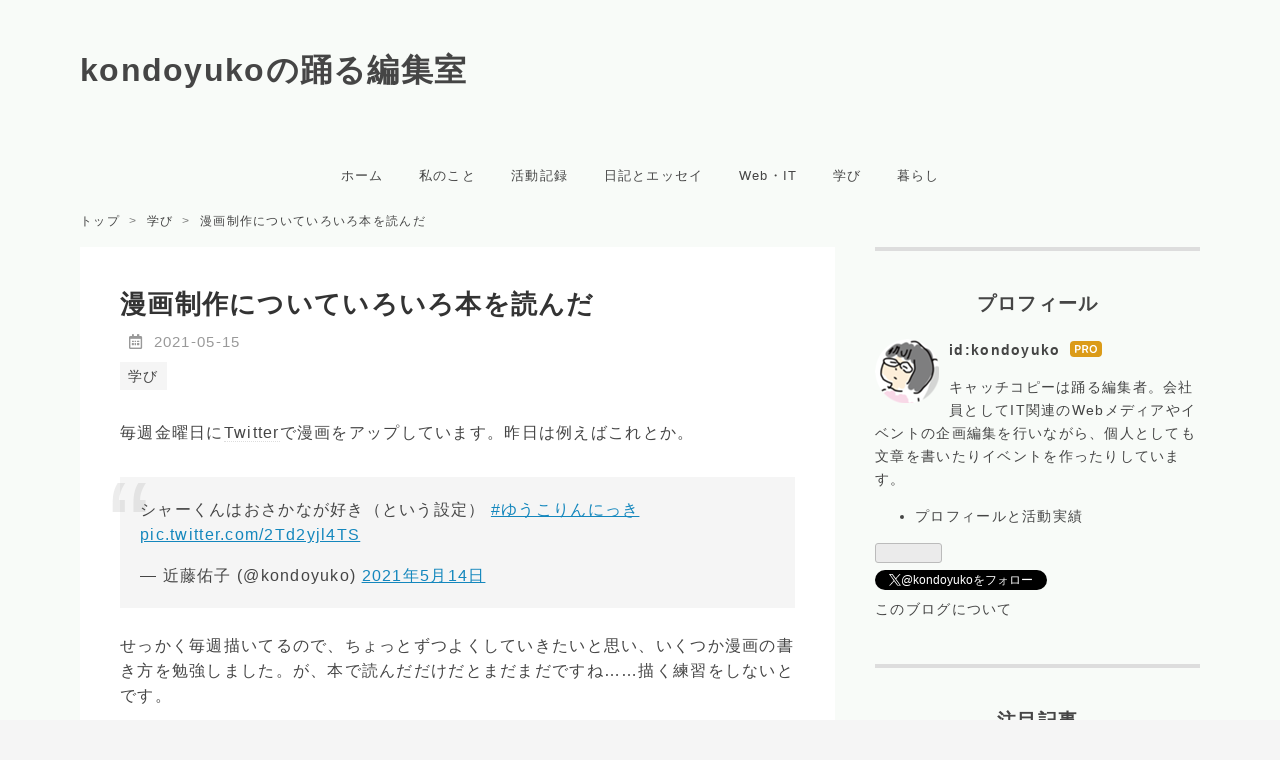

--- FILE ---
content_type: text/html; charset=utf-8
request_url: https://blog.kondoyuko.com/entry/2021/05/15/090000
body_size: 14623
content:
<!DOCTYPE html>
<html
  lang="ja"

data-admin-domain="//blog.hatena.ne.jp"
data-admin-origin="https://blog.hatena.ne.jp"
data-author="kondoyuko"
data-avail-langs="ja en"
data-blog="kondoyuko.hatenablog.com"
data-blog-host="kondoyuko.hatenablog.com"
data-blog-is-public="1"
data-blog-name="kondoyukoの踊る編集室"
data-blog-owner="kondoyuko"
data-blog-show-ads=""
data-blog-show-sleeping-ads=""
data-blog-uri="https://blog.kondoyuko.com/"
data-blog-uuid="13208692334729891116"
data-blogs-uri-base="https://blog.kondoyuko.com"
data-brand="pro"
data-data-layer="{&quot;hatenablog&quot;:{&quot;admin&quot;:{},&quot;analytics&quot;:{&quot;brand_property_id&quot;:&quot;&quot;,&quot;measurement_id&quot;:&quot;G-QCS0WJ3EC1&quot;,&quot;non_sampling_property_id&quot;:&quot;&quot;,&quot;property_id&quot;:&quot;UA-196181209-1&quot;,&quot;separated_property_id&quot;:&quot;UA-29716941-20&quot;},&quot;blog&quot;:{&quot;blog_id&quot;:&quot;13208692334729891116&quot;,&quot;content_seems_japanese&quot;:&quot;true&quot;,&quot;disable_ads&quot;:&quot;custom_domain&quot;,&quot;enable_ads&quot;:&quot;false&quot;,&quot;enable_keyword_link&quot;:&quot;true&quot;,&quot;entry_show_footer_related_entries&quot;:&quot;true&quot;,&quot;force_pc_view&quot;:&quot;true&quot;,&quot;is_public&quot;:&quot;true&quot;,&quot;is_responsive_view&quot;:&quot;true&quot;,&quot;is_sleeping&quot;:&quot;true&quot;,&quot;lang&quot;:&quot;ja&quot;,&quot;name&quot;:&quot;kondoyuko\u306e\u8e0a\u308b\u7de8\u96c6\u5ba4&quot;,&quot;owner_name&quot;:&quot;kondoyuko&quot;,&quot;uri&quot;:&quot;https://blog.kondoyuko.com/&quot;},&quot;brand&quot;:&quot;pro&quot;,&quot;page_id&quot;:&quot;entry&quot;,&quot;permalink_entry&quot;:{&quot;author_name&quot;:&quot;kondoyuko&quot;,&quot;categories&quot;:&quot;\u5b66\u3073&quot;,&quot;character_count&quot;:965,&quot;date&quot;:&quot;2021-05-15&quot;,&quot;entry_id&quot;:&quot;4207112889949632130&quot;,&quot;first_category&quot;:&quot;\u5b66\u3073&quot;,&quot;hour&quot;:&quot;9&quot;,&quot;title&quot;:&quot;\u6f2b\u753b\u5236\u4f5c\u306b\u3064\u3044\u3066\u3044\u308d\u3044\u308d\u672c\u3092\u8aad\u3093\u3060&quot;,&quot;uri&quot;:&quot;https://blog.kondoyuko.com/entry/2021/05/15/090000&quot;},&quot;pro&quot;:&quot;pro&quot;,&quot;router_type&quot;:&quot;blogs&quot;}}"
data-device="pc"
data-dont-recommend-pro="false"
data-global-domain="https://hatena.blog"
data-globalheader-color="b"
data-globalheader-type="pc"
data-has-touch-view="1"
data-help-url="https://help.hatenablog.com"
data-hide-header="1"
data-no-suggest-touch-view="1"
data-page="entry"
data-parts-domain="https://hatenablog-parts.com"
data-plus-available="1"
data-pro="true"
data-router-type="blogs"
data-sentry-dsn="https://03a33e4781a24cf2885099fed222b56d@sentry.io/1195218"
data-sentry-environment="production"
data-sentry-sample-rate="0.1"
data-static-domain="https://cdn.blog.st-hatena.com"
data-version="3d50a683c86fed692c38a9e0bb3242"




  data-initial-state="{}"

  >
  <head prefix="og: http://ogp.me/ns# fb: http://ogp.me/ns/fb# article: http://ogp.me/ns/article#">

  

  
  <meta name="viewport" content="width=device-width, initial-scale=1.0" />


  


  

  <meta name="robots" content="max-image-preview:large" />


  <meta charset="utf-8"/>
  <meta http-equiv="X-UA-Compatible" content="IE=7; IE=9; IE=10; IE=11" />
  <title>漫画制作についていろいろ本を読んだ - kondoyukoの踊る編集室</title>

  
  <link rel="canonical" href="https://blog.kondoyuko.com/entry/2021/05/15/090000"/>



  

<meta itemprop="name" content="漫画制作についていろいろ本を読んだ - kondoyukoの踊る編集室"/>

  <meta itemprop="image" content="https://cdn.image.st-hatena.com/image/scale/5d9e616e03f77a68cdcce6187260f9b14fb47aed/backend=imagemagick;version=1;width=1300/https%3A%2F%2Fm.media-amazon.com%2Fimages%2FI%2F51nABRo-MYL._SL500_.jpg"/>


  <meta property="og:title" content="漫画制作についていろいろ本を読んだ - kondoyukoの踊る編集室"/>
<meta property="og:type" content="article"/>
  <meta property="og:url" content="https://blog.kondoyuko.com/entry/2021/05/15/090000"/>

  <meta property="og:image" content="https://cdn.image.st-hatena.com/image/scale/5d9e616e03f77a68cdcce6187260f9b14fb47aed/backend=imagemagick;version=1;width=1300/https%3A%2F%2Fm.media-amazon.com%2Fimages%2FI%2F51nABRo-MYL._SL500_.jpg"/>

<meta property="og:image:alt" content="漫画制作についていろいろ本を読んだ - kondoyukoの踊る編集室"/>
    <meta property="og:description" content="毎週金曜日にTwitterで漫画をアップしています。昨日は例えばこれとか。 シャーくんはおさかなが好き（という設定） #ゆうこりんにっき pic.twitter.com/2Td2yjl4TS — 近藤佑子 (@kondoyuko) 2021年5月14日 せっかく毎週描いてるので、ちょっとずつよくしていきたいと思い、いくつか漫画の書き方を勉強しました。が、本で読んだだけだとまだまだですね……描く練習をしないとです。 『へたっぴさんのための身体の描き方入門 アタリの取り方編』は、顔や体を適切なプロポーションで描けるようになるための本。シンプルなタッチなので分かりやすく「これなら描けそう」と思う本で…" />
<meta property="og:site_name" content="kondoyukoの踊る編集室"/>

  <meta property="article:published_time" content="2021-05-15T00:00:00Z" />

    <meta property="article:tag" content="学び" />
      <meta name="twitter:card"  content="summary_large_image" />
    <meta name="twitter:image" content="https://cdn.image.st-hatena.com/image/scale/5d9e616e03f77a68cdcce6187260f9b14fb47aed/backend=imagemagick;version=1;width=1300/https%3A%2F%2Fm.media-amazon.com%2Fimages%2FI%2F51nABRo-MYL._SL500_.jpg" />  <meta name="twitter:title" content="漫画制作についていろいろ本を読んだ - kondoyukoの踊る編集室" />    <meta name="twitter:description" content="毎週金曜日にTwitterで漫画をアップしています。昨日は例えばこれとか。 シャーくんはおさかなが好き（という設定） #ゆうこりんにっき pic.twitter.com/2Td2yjl4TS — 近藤佑子 (@kondoyuko) 2021年5月14日 せっかく毎週描いてるので、ちょっとずつよくしていきたいと思い、いく…" />  <meta name="twitter:app:name:iphone" content="はてなブログアプリ" />
  <meta name="twitter:app:id:iphone" content="583299321" />
  <meta name="twitter:app:url:iphone" content="hatenablog:///open?uri=https%3A%2F%2Fblog.kondoyuko.com%2Fentry%2F2021%2F05%2F15%2F090000" />  <meta name="twitter:site" content="@kondoyuko" />
  
    <meta name="description" content="毎週金曜日にTwitterで漫画をアップしています。昨日は例えばこれとか。 シャーくんはおさかなが好き（という設定） #ゆうこりんにっき pic.twitter.com/2Td2yjl4TS — 近藤佑子 (@kondoyuko) 2021年5月14日 せっかく毎週描いてるので、ちょっとずつよくしていきたいと思い、いくつか漫画の書き方を勉強しました。が、本で読んだだけだとまだまだですね……描く練習をしないとです。 『へたっぴさんのための身体の描き方入門 アタリの取り方編』は、顔や体を適切なプロポーションで描けるようになるための本。シンプルなタッチなので分かりやすく「これなら描けそう」と思う本で…" />


  
<script
  id="embed-gtm-data-layer-loader"
  data-data-layer-page-specific="{&quot;hatenablog&quot;:{&quot;blogs_permalink&quot;:{&quot;entry_afc_issued&quot;:&quot;false&quot;,&quot;blog_afc_issued&quot;:&quot;false&quot;,&quot;is_blog_sleeping&quot;:&quot;true&quot;,&quot;has_related_entries_with_elasticsearch&quot;:&quot;true&quot;,&quot;is_author_pro&quot;:&quot;true&quot;}}}"
>
(function() {
  function loadDataLayer(elem, attrName) {
    if (!elem) { return {}; }
    var json = elem.getAttribute(attrName);
    if (!json) { return {}; }
    return JSON.parse(json);
  }

  var globalVariables = loadDataLayer(
    document.documentElement,
    'data-data-layer'
  );
  var pageSpecificVariables = loadDataLayer(
    document.getElementById('embed-gtm-data-layer-loader'),
    'data-data-layer-page-specific'
  );

  var variables = [globalVariables, pageSpecificVariables];

  if (!window.dataLayer) {
    window.dataLayer = [];
  }

  for (var i = 0; i < variables.length; i++) {
    window.dataLayer.push(variables[i]);
  }
})();
</script>

<!-- Google Tag Manager -->
<script>(function(w,d,s,l,i){w[l]=w[l]||[];w[l].push({'gtm.start':
new Date().getTime(),event:'gtm.js'});var f=d.getElementsByTagName(s)[0],
j=d.createElement(s),dl=l!='dataLayer'?'&l='+l:'';j.async=true;j.src=
'https://www.googletagmanager.com/gtm.js?id='+i+dl;f.parentNode.insertBefore(j,f);
})(window,document,'script','dataLayer','GTM-P4CXTW');</script>
<!-- End Google Tag Manager -->
<!-- Google Tag Manager -->
<script>(function(w,d,s,l,i){w[l]=w[l]||[];w[l].push({'gtm.start':
new Date().getTime(),event:'gtm.js'});var f=d.getElementsByTagName(s)[0],
j=d.createElement(s),dl=l!='dataLayer'?'&l='+l:'';j.async=true;j.src=
'https://www.googletagmanager.com/gtm.js?id='+i+dl;f.parentNode.insertBefore(j,f);
})(window,document,'script','dataLayer','GTM-KR82W7P');</script>
<!-- End Google Tag Manager -->










  <link rel="shortcut icon" href="https://blog.kondoyuko.com/icon/favicon">
<link rel="apple-touch-icon" href="https://blog.kondoyuko.com/icon/touch">
<link rel="icon" sizes="192x192" href="https://blog.kondoyuko.com/icon/link">

  

<link rel="alternate" type="application/atom+xml" title="Atom" href="https://blog.kondoyuko.com/feed"/>
<link rel="alternate" type="application/rss+xml" title="RSS2.0" href="https://blog.kondoyuko.com/rss"/>

  <link rel="alternate" type="application/json+oembed" href="https://hatena.blog/oembed?url=https%3A%2F%2Fblog.kondoyuko.com%2Fentry%2F2021%2F05%2F15%2F090000&amp;format=json" title="oEmbed Profile of 漫画制作についていろいろ本を読んだ"/>
<link rel="alternate" type="text/xml+oembed" href="https://hatena.blog/oembed?url=https%3A%2F%2Fblog.kondoyuko.com%2Fentry%2F2021%2F05%2F15%2F090000&amp;format=xml" title="oEmbed Profile of 漫画制作についていろいろ本を読んだ"/>
  
  <link rel="author" href="http://www.hatena.ne.jp/kondoyuko/">

  

  
      <link rel="preload" href="https://m.media-amazon.com/images/I/51nABRo-MYL._SL500_.jpg" as="image"/>


  
    
<link rel="stylesheet" type="text/css" href="https://cdn.blog.st-hatena.com/css/blog.css?version=3d50a683c86fed692c38a9e0bb3242"/>

    
  <link rel="stylesheet" type="text/css" href="https://usercss.blog.st-hatena.com/blog_style/13208692334729891116/b021b9d3ee049d4e6e531c0ca4e7142554d811c6"/>
  
  

  

  
<script> </script>

  
<style>
  div#google_afc_user,
  div.google-afc-user-container,
  div.google_afc_image,
  div.google_afc_blocklink {
      display: block !important;
  }
</style>


  

  
    <script type="application/ld+json">{"@context":"http://schema.org","@type":"Article","dateModified":"2022-12-31T00:05:22+09:00","datePublished":"2021-05-15T09:00:00+09:00","description":"毎週金曜日にTwitterで漫画をアップしています。昨日は例えばこれとか。 シャーくんはおさかなが好き（という設定） #ゆうこりんにっき pic.twitter.com/2Td2yjl4TS — 近藤佑子 (@kondoyuko) 2021年5月14日 せっかく毎週描いてるので、ちょっとずつよくしていきたいと思い、いくつか漫画の書き方を勉強しました。が、本で読んだだけだとまだまだですね……描く練習をしないとです。 『へたっぴさんのための身体の描き方入門 アタリの取り方編』は、顔や体を適切なプロポーションで描けるようになるための本。シンプルなタッチなので分かりやすく「これなら描けそう」と思う本で…","headline":"漫画制作についていろいろ本を読んだ","image":["https://m.media-amazon.com/images/I/51nABRo-MYL._SL500_.jpg"],"mainEntityOfPage":{"@id":"https://blog.kondoyuko.com/entry/2021/05/15/090000","@type":"WebPage"}}</script>

  

  <script async src="https://pagead2.googlesyndication.com/pagead/js/adsbygoogle.js?client=ca-pub-4211998391011866" crossorigin="anonymous"></script>
<meta name="robots" content="index,follow">
</head>

  <body class="page-entry enable-top-editarea enable-bottom-editarea category-学び globalheader-off globalheader-ng-enabled">
    

<div id="globalheader-container"
  data-brand="hatenablog"
  style="display: none"
  >
  <iframe id="globalheader" height="37" frameborder="0" allowTransparency="true"></iframe>
</div>


  
  
  

  <div id="container">
    <div id="container-inner">
      <header id="blog-title" data-brand="hatenablog">
  <div id="blog-title-inner" >
    <div id="blog-title-content">
      <h1 id="title"><a href="https://blog.kondoyuko.com/">kondoyukoの踊る編集室</a></h1>
      
    </div>
  </div>
</header>

      
  <div id="top-editarea">
    <!--「jQuery」参照URL-->
<script src="https://ajax.googleapis.com/ajax/libs/jquery/3.3.1/jquery.min.js">
</script>
<!--「Font Awesome」参照URL-->
<link href="https://use.fontawesome.com/releases/v5.5.0/css/all.css" rel="stylesheet">

<!-- 更新日時表示 -->
<!--[if lt IE 9]>
<script src="http://ajax.aspnetcdn.com/ajax/jQuery/jquery-1.12.3.min.js"></script>
<![endif]-->
<!--[if gte IE 9]><!-->
<script src="http://ajax.aspnetcdn.com/ajax/jQuery/jquery-2.2.3.min.js"></script>
<!--<![endif]-->
<script>
;(function($) {
'use strict';
var urls = [], opts = {cache: false, dataType: 'xml'}, p,
url = 'https://kondoyuko.com/sitemap.xml';
function parseSitemapXML(url) {
var d = new $.Deferred;
$.ajax($.extend(opts, {
url: url
})).done(function(xml) {
$(xml).find('sitemap').each(function() {
urls.push($(this).find('loc').text());
});
d.resolve();
}).fail(function() {
d.reject();
});
return d.promise();
}
function findURL(url) {
$.ajax($.extend(opts, {
url: url
})).done(function(xml) {
var isMatched = false;
$(xml).find('url').each(function() {
var $this = $(this);
if ($this.find('loc').text() === location.href) {
isMatched = true;
appendLastmod($this.find('lastmod').text());
return false;
}
});
if (!isMatched) nextURL();
}).fail(function() {});
}
function nextURL() {
urls.shift();
if (urls.length) findURL(urls[0]);
}
function appendLastmod(lastmod) {
var $container = $('<div></div>', {'class': 'lastmod'}).text(lastmod.replace(/T.*0/,""));
if ($('.entry-header > .date').get(0).tagName.toLowerCase() === 'span') {
$('.entry-title').before($container);
} else {
$('.entry-date').append($container);
}
}
p = parseSitemapXML(url);
p.done(function() {findURL(urls[0])});
p.fail(function(error) {});
})(jQuery);
</script>
<!-- トグルメニュー -->
<a href="/"><div class="header-url" style="float: left;"></div></a><span class="menu-toggle"><i class="fas fa-bars"></i></span>
<ul id='menu'>
<div class="menu-inner">
<li><a href='/'>ホーム</a></li>
<li><a href='https://kondoyuko.com/about'>私のこと</a></li>
<li><a href='/archive/category/%E6%B4%BB%E5%8B%95%E8%A8%98%E9%8C%B2'>活動記録</a></li>
<li><a href='/archive/category/%E6%97%A5%E8%A8%98%E3%81%A8%E3%82%A8%E3%83%83%E3%82%BB%E3%82%A4'>日記とエッセイ</a></li>
<li><a href='/archive/category/Web%E3%83%BBIT'>Web・IT</a></li>
<li><a href='/archive/category/%E5%AD%A6%E3%81%B3'>学び</a></li>
<li><a href='/archive/category/%E6%9A%AE%E3%82%89%E3%81%97'>暮らし</a></li>
</div>
</ul>

 <script type="text/javascript" src="http://code.jquery.com/jquery-1.9.1.min.js"></script>
<script>
$(function(){
$(".menu-toggle").on("click", function() {
$(this).next().slideToggle();
});
});
$(window).resize(function(){
var win = $(window).width();
var p = 768;
if(win > p){
$("#menu").show();
} else {
$("#menu").hide();
}
});
</script>
  </div>


      
          <div id="top-box">
    <div class="breadcrumb" data-test-id="breadcrumb">
      <div class="breadcrumb-inner">
        <a class="breadcrumb-link" href="https://blog.kondoyuko.com/"><span>トップ</span></a>          <span class="breadcrumb-gt">&gt;</span>          <span class="breadcrumb-child">            <a class="breadcrumb-child-link" href="https://blog.kondoyuko.com/archive/category/%E5%AD%A6%E3%81%B3"><span>学び</span></a>          </span>            <span class="breadcrumb-gt">&gt;</span>          <span class="breadcrumb-child">            <span>漫画制作についていろいろ本を読んだ</span>          </span>      </div>
    </div>
  </div>
  <script type="application/ld+json" class="test-breadcrumb-json-ld">
    {"@type":"BreadcrumbList","@context":"http://schema.org","itemListElement":[{"@type":"ListItem","position":1,"item":{"name":"トップ","@id":"https://blog.kondoyuko.com/"}},{"position":2,"item":{"@id":"https://blog.kondoyuko.com/archive/category/%E5%AD%A6%E3%81%B3","name":"学び"},"@type":"ListItem"}]}
  </script>
      
      




<div id="content" class="hfeed"
  
  >
  <div id="content-inner">
    <div id="wrapper">
      <div id="main">
        <div id="main-inner">
          

          



          
  
  <!-- google_ad_section_start -->
  <!-- rakuten_ad_target_begin -->
  
  
  

  

  
    
      
        <article class="entry hentry test-hentry js-entry-article date-first autopagerize_page_element chars-1200 words-100 mode-html entry-odd" id="entry-4207112889949632130" data-keyword-campaign="" data-uuid="4207112889949632130" data-publication-type="entry">
  <div class="entry-inner">
    <header class="entry-header">
  
    <div class="date entry-date first">
    <a href="https://blog.kondoyuko.com/archive/2021/05/15" rel="nofollow">
      <time datetime="2021-05-15T00:00:00Z" title="2021-05-15T00:00:00Z">
        <span class="date-year">2021</span><span class="hyphen">-</span><span class="date-month">05</span><span class="hyphen">-</span><span class="date-day">15</span>
      </time>
    </a>
      </div>
  <h1 class="entry-title">
  <a href="https://blog.kondoyuko.com/entry/2021/05/15/090000" class="entry-title-link bookmark">漫画制作についていろいろ本を読んだ</a>
</h1>

  
  

  <div class="entry-categories categories">
    
    <a href="https://blog.kondoyuko.com/archive/category/%E5%AD%A6%E3%81%B3" class="entry-category-link category-学び">学び</a>
    
  </div>


  

  

</header>

    


    <div class="entry-content hatenablog-entry">
  
    <p>毎週金曜日に<a class="keyword" href="http://d.hatena.ne.jp/keyword/Twitter">Twitter</a>で漫画をアップしています。昨日は例えばこれとか。</p>
<blockquote class="twitter-tweet" data-conversation="none" data-lang="ja">
<p dir="ltr" lang="ja">シャーくんはおさかなが好き（という設定） <a href="https://twitter.com/hashtag/%E3%82%86%E3%81%86%E3%81%93%E3%82%8A%E3%82%93%E3%81%AB%E3%81%A3%E3%81%8D?src=hash&amp;ref_src=twsrc%5Etfw">#ゆうこりんにっき</a> <a href="https://t.co/2Td2yjl4TS">pic.twitter.com/2Td2yjl4TS</a></p>
— 近藤佑子 (@kondoyuko) <a href="https://twitter.com/kondoyuko/status/1392995436298866695?ref_src=twsrc%5Etfw">2021年5月14日</a></blockquote>
<p>
<script async="" src="https://platform.twitter.com/widgets.js" charset="utf-8"></script>
</p>
<p>せっかく毎週描いてるので、ちょっとずつよくしていきたいと思い、いくつか漫画の書き方を勉強しました。が、本で読んだだけだとまだまだですね……描く練習をしないとです。</p>
<p>『へたっぴさんのための身体の描き方入門 アタリの取り方編』は、顔や体を適切なプロ<a class="keyword" href="http://d.hatena.ne.jp/keyword/%A5%DD%A1%BC%A5%B7%A5%E7%A5%F3">ポーション</a>で描けるようになるための本。シンプルなタッチなので分かりやすく「これなら描けそう」と思う本です。いつも4コマは下描きなしで一発で描いてしまうのですが、やめにしないとなぁ。<a class="keyword" href="http://d.hatena.ne.jp/keyword/kindle">kindle</a> Unlimitedなのも高ポイント。</p>
<div class="hatena-asin-detail"><a href="https://www.amazon.co.jp/exec/obidos/ASIN/B0819L7NRS/yyk-22/"><img src="https://m.media-amazon.com/images/I/51nABRo-MYL._SL500_.jpg" class="hatena-asin-detail-image" alt="へたっぴさんのための身体の描き方入門　アタリの取り方編" title="へたっぴさんのための身体の描き方入門　アタリの取り方編" /></a>
<div class="hatena-asin-detail-info">
<p class="hatena-asin-detail-title"><a href="https://www.amazon.co.jp/exec/obidos/ASIN/B0819L7NRS/yyk-22/">へたっぴさんのための身体の描き方入門　アタリの取り方編</a></p>
<ul>
<li><span class="hatena-asin-detail-label">作者:</span><a href="http://d.hatena.ne.jp/keyword/%BF%B9%B1%CA%A4%DF%A4%B0" class="keyword">森永みぐ</a></li>
<li><span class="hatena-asin-detail-label">発売日:</span> 2019/11/22</li>
<li><span class="hatena-asin-detail-label">メディア:</span> <a class="keyword" href="http://d.hatena.ne.jp/keyword/Kindle">Kindle</a>版</li>
</ul>
</div>
<div class="hatena-asin-detail-foot"> </div>
</div>
<p>『素人のウチが10日間で漫画原稿を完成させる話』は、全編漫画で線の引き方から背景、トーン、テクニックなどさまざまな仕上げのやり方が紹介されています。主にネームや下書きができあがっている人向け。解説している漫画上の表現を、実際の漫画の中で使うというメタな部分も。週刊漫画家など忙しい漫画家はこんなふうに省力化してるんだなと、漫画を描く気がない方も面白く読めそうです。</p>
<div class="hatena-asin-detail"><a href="https://www.amazon.co.jp/exec/obidos/ASIN/B07B2R6KGY/yyk-22/"><img src="https://m.media-amazon.com/images/I/61z-giASAVL._SL500_.jpg" class="hatena-asin-detail-image" alt="素人のウチが１０日間で漫画原稿を完成させる話 (バンブーコミックス)" title="素人のウチが１０日間で漫画原稿を完成させる話 (バンブーコミックス)" /></a>
<div class="hatena-asin-detail-info">
<p class="hatena-asin-detail-title"><a href="https://www.amazon.co.jp/exec/obidos/ASIN/B07B2R6KGY/yyk-22/">素人のウチが１０日間で漫画原稿を完成させる話 (バンブーコミックス)</a></p>
<ul>
<li><span class="hatena-asin-detail-label">作者:</span><a href="http://d.hatena.ne.jp/keyword/%C2%E7%C4%CD%BB%D6%CF%BA" class="keyword">大塚志郎</a></li>
<li><span class="hatena-asin-detail-label">発売日:</span> 2018/02/27</li>
<li><span class="hatena-asin-detail-label">メディア:</span> <a class="keyword" href="http://d.hatena.ne.jp/keyword/Kindle">Kindle</a>版</li>
</ul>
</div>
<div class="hatena-asin-detail-foot"> </div>
</div>
<p>『<a class="keyword" href="http://d.hatena.ne.jp/keyword/iPad">iPad</a> &amp;クリスタで描く ゆるゆるマンガ道』は、クリスタを<a class="keyword" href="http://d.hatena.ne.jp/keyword/iPad">iPad</a>にインストールしたはいいけどどうしていいか分からない私のような人向けの本。たまにしか描かない私にとって、結局<a class="keyword" href="http://d.hatena.ne.jp/keyword/%A5%E9%A5%F3%A5%CB%A5%F3%A5%B0%A5%B3%A5%B9%A5%C8">ランニングコスト</a>のかかるクリスタを使うかどうかはちょっと未定で、軽く目を通した程度。作者の方の絵のタッチが、漫画家というよりは<a class="keyword" href="http://d.hatena.ne.jp/keyword/%A5%A4%A5%E9%A5%B9%A5%C8%A5%EC%A1%BC%A5%BF">イラストレータ</a>ーに近くて私は好きな雰囲気でした。</p>
<div class="hatena-asin-detail"><a href="https://www.amazon.co.jp/exec/obidos/ASIN/4768313817/yyk-22/"><img src="https://m.media-amazon.com/images/I/51Otg7xEgaL._SL500_.jpg" class="hatena-asin-detail-image" alt="iPad&amp;クリスタで描く ゆるゆるマンガ道" title="iPad&amp;クリスタで描く ゆるゆるマンガ道" /></a>
<div class="hatena-asin-detail-info">
<p class="hatena-asin-detail-title"><a href="https://www.amazon.co.jp/exec/obidos/ASIN/4768313817/yyk-22/">iPad&amp;クリスタで描く ゆるゆるマンガ道</a></p>
<ul>
<li><span class="hatena-asin-detail-label">作者:</span><a href="http://d.hatena.ne.jp/keyword/%C0%C4%CC%DA%20%BD%D3%C4%BE" class="keyword">青木 俊直</a></li>
<li><span class="hatena-asin-detail-label">発売日:</span> 2020/09/30</li>
<li><span class="hatena-asin-detail-label">メディア:</span> 単行本</li>
</ul>
</div>
<div class="hatena-asin-detail-foot"> </div>
</div>
<p>本を読むだけじゃなくて描き始めないとな、とは思うのですが……少しずつやっていきたいです。</p>
    
    




    

  
</div>

    
  <footer class="entry-footer">
    
    <div class="entry-tags-wrapper">
  <div class="entry-tags">  </div>
</div>

    <p class="entry-footer-section track-inview-by-gtm" data-gtm-track-json="{&quot;area&quot;: &quot;finish_reading&quot;}">
  <span class="author vcard"><span class="fn" data-load-nickname="1" data-user-name="kondoyuko" >kondoyuko</span></span>
  <span class="entry-footer-time"><a href="https://blog.kondoyuko.com/entry/2021/05/15/090000"><time data-relative datetime="2021-05-15T00:00:00Z" title="2021-05-15T00:00:00Z" class="updated">2021-05-15 09:00</time></a></span>
  
  
  
</p>

    
  <div
    class="hatena-star-container"
    data-hatena-star-container
    data-hatena-star-url="https://blog.kondoyuko.com/entry/2021/05/15/090000"
    data-hatena-star-title="漫画制作についていろいろ本を読んだ"
    data-hatena-star-variant="profile-icon"
    data-hatena-star-profile-url-template="https://blog.hatena.ne.jp/{username}/"
  ></div>


    
<div class="social-buttons">
  
  
  
  
  
  
  
  
  
</div>

    

    <div class="customized-footer">
      

        

          <div class="entry-footer-modules" id="entry-footer-secondary-modules">      
<div class="hatena-module hatena-module-related-entries" >
      
  <!-- Hatena-Epic-has-related-entries-with-elasticsearch:true -->
  <div class="hatena-module-title">
    関連記事
  </div>
  <div class="hatena-module-body">
    <ul class="related-entries hatena-urllist urllist-with-thumbnails">
  
  
    
    <li class="urllist-item related-entries-item">
      <div class="urllist-item-inner related-entries-item-inner">
        
          
                      <a class="urllist-image-link related-entries-image-link" href="https://blog.kondoyuko.com/entry/2023/01/02/163616">
  <img alt="2023年にやりたいことリスト100" src="https://cdn.image.st-hatena.com/image/square/1be7367d19d6c0aae8b8576ea98c0559c4b90a77/backend=imagemagick;height=100;version=1;width=100/https%3A%2F%2Fcdn-ak.f.st-hatena.com%2Fimages%2Ffotolife%2Fk%2Fkondoyuko%2F20230102%2F20230102182543.jpg" class="urllist-image related-entries-image" title="2023年にやりたいことリスト100" width="100" height="100" loading="lazy">
</a>
            <div class="urllist-date-link related-entries-date-link">
  <a href="https://blog.kondoyuko.com/archive/2023/01/02" rel="nofollow">
    <time datetime="2023-01-02T07:36:16Z" title="2023年1月2日">
      2023-01-02
    </time>
  </a>
</div>

          <a href="https://blog.kondoyuko.com/entry/2023/01/02/163616" class="urllist-title-link related-entries-title-link  urllist-title related-entries-title">2023年にやりたいことリスト100</a>


          
          

                      <div class="urllist-entry-body related-entries-entry-body">この1年でやりたいことを何でもいいからとにかく100個挙げてみ…</div>
      </div>
    </li>
  
    
    <li class="urllist-item related-entries-item">
      <div class="urllist-item-inner related-entries-item-inner">
        
          
                      <a class="urllist-image-link related-entries-image-link" href="https://blog.kondoyuko.com/entry/2021/05/23/090000">
  <img alt="『英語日記BOY』を読んだ" src="https://cdn.image.st-hatena.com/image/square/45866fef06754f978ed0141fe2412afc98982b68/backend=imagemagick;height=100;version=1;width=100/https%3A%2F%2Fm.media-amazon.com%2Fimages%2FI%2F41NBz0FLojL._SL500_.jpg" class="urllist-image related-entries-image" title="『英語日記BOY』を読んだ" width="100" height="100" loading="lazy">
</a>
            <div class="urllist-date-link related-entries-date-link">
  <a href="https://blog.kondoyuko.com/archive/2021/05/23" rel="nofollow">
    <time datetime="2021-05-23T00:00:00Z" title="2021年5月23日">
      2021-05-23
    </time>
  </a>
</div>

          <a href="https://blog.kondoyuko.com/entry/2021/05/23/090000" class="urllist-title-link related-entries-title-link  urllist-title related-entries-title">『英語日記BOY』を読んだ</a>


          
          

                      <div class="urllist-entry-body related-entries-entry-body">中田敦彦さんのYouTube経由で『英語日記BOY』という本を知り、…</div>
      </div>
    </li>
  
    
    <li class="urllist-item related-entries-item">
      <div class="urllist-item-inner related-entries-item-inner">
        
          
                      <a class="urllist-image-link related-entries-image-link" href="https://blog.kondoyuko.com/entry/2021/05/03/090000">
  <img alt="『「文章術のベストセラー100冊」のポイントを1冊にまとめてみた。』は文章を判断するのにもいい内容だった" src="https://cdn.image.st-hatena.com/image/square/c54f3172640d78e0fbd2cc15a07bc90c3ec91419/backend=imagemagick;height=100;version=1;width=100/https%3A%2F%2Fm.media-amazon.com%2Fimages%2FI%2F41mgpLzlXUL._SL500_.jpg" class="urllist-image related-entries-image" title="『「文章術のベストセラー100冊」のポイントを1冊にまとめてみた。』は文章を判断するのにもいい内容だった" width="100" height="100" loading="lazy">
</a>
            <div class="urllist-date-link related-entries-date-link">
  <a href="https://blog.kondoyuko.com/archive/2021/05/03" rel="nofollow">
    <time datetime="2021-05-03T00:00:00Z" title="2021年5月3日">
      2021-05-03
    </time>
  </a>
</div>

          <a href="https://blog.kondoyuko.com/entry/2021/05/03/090000" class="urllist-title-link related-entries-title-link  urllist-title related-entries-title">『「文章術のベストセラー100冊」のポイントを1冊にまとめてみた。』は文章を判断するのにもいい内容だ…</a>


          
          

                      <div class="urllist-entry-body related-entries-entry-body">『「文章術のベストセラー100冊」のポイントを1冊にまとめてみ…</div>
      </div>
    </li>
  
    
    <li class="urllist-item related-entries-item">
      <div class="urllist-item-inner related-entries-item-inner">
        
          
                      <a class="urllist-image-link related-entries-image-link" href="https://blog.kondoyuko.com/entry/2020/08/13/120003">
  <img alt="「彼氏をつくる」という目標を達成するためにどんなことをしてきたか" src="https://cdn.image.st-hatena.com/image/square/6a4b22a27e1ace5d8c8f5b7b796b379b3b78e31b/backend=imagemagick;height=100;version=1;width=100/https%3A%2F%2Fcdn-ak.f.st-hatena.com%2Fimages%2Ffotolife%2Fk%2Fkondoyuko%2F20200813%2F20200813112039.jpg" class="urllist-image related-entries-image" title="「彼氏をつくる」という目標を達成するためにどんなことをしてきたか" width="100" height="100" loading="lazy">
</a>
            <div class="urllist-date-link related-entries-date-link">
  <a href="https://blog.kondoyuko.com/archive/2020/08/13" rel="nofollow">
    <time datetime="2020-08-13T03:00:03Z" title="2020年8月13日">
      2020-08-13
    </time>
  </a>
</div>

          <a href="https://blog.kondoyuko.com/entry/2020/08/13/120003" class="urllist-title-link related-entries-title-link  urllist-title related-entries-title">「彼氏をつくる」という目標を達成するためにどんなことをしてきたか</a>


          
          

                      <div class="urllist-entry-body related-entries-entry-body">2019年に「彼氏をつくる」という目標設定をし、結果どうなった…</div>
      </div>
    </li>
  
    
    <li class="urllist-item related-entries-item">
      <div class="urllist-item-inner related-entries-item-inner">
        
          
                      <div class="urllist-date-link related-entries-date-link">
  <a href="https://blog.kondoyuko.com/archive/2019/12/22" rel="nofollow">
    <time datetime="2019-12-22T08:14:18Z" title="2019年12月22日">
      2019-12-22
    </time>
  </a>
</div>

          <a href="https://blog.kondoyuko.com/entry/2019/12/22/171418" class="urllist-title-link related-entries-title-link  urllist-title related-entries-title">読書嫌いだった私が最近感じる読書の可能性について</a>


          
          

                      <div class="urllist-entry-body related-entries-entry-body">本記事は「書き手と編み手の Advent Calendar 2019」の21日目で…</div>
      </div>
    </li>
  
</ul>

  </div>
</div>
  </div>
        
  <div class="entry-footer-html"><!--記事直下にシェアボタンを表示する-->
<div id="my-footer">
<!--シェアボタン-->
<div class="share-area">
<div class="share-button">
<!--はてブ-->
<a href="http://b.hatena.ne.jp/entry/https%3A%2F%2Fblog.kondoyuko.com%2Fentry%2F2021%2F05%2F15%2F090000" class="hatena-bookmark-button" target="_blank" data-hatena-bookmark-title="漫画制作についていろいろ本を読んだ" data-hatena-bookmark-layout="simple" title="このエントリーをはてなブックマークに追加">
<i class="blogicon-bookmark lg"></i>
<br>
<span class="hatebu-count small-text">
<i class="fa fa-spinner fa-spin"></i>
</span>
</a>
<!--Facebook-->
<a href="http://www.facebook.com/sharer.php?u=https%3A%2F%2Fblog.kondoyuko.com%2Fentry%2F2021%2F05%2F15%2F090000" onclick="window.open(this.href, 'FBwindow', 'width=650, height=450, menubar=no, toolbar=no, scrollbars=yes'); return false;" class="facebook-button">
<i class="fab fa-facebook-square"></i>
<br>
<span class="facebook-count small-text">
<i class="fa fa-spinner fa-spin"></i>
</span>
</a>
<!--Twitter-->
<a href="http://twitter.com/intent/tweet?text=%E6%BC%AB%E7%94%BB%E5%88%B6%E4%BD%9C%E3%81%AB%E3%81%A4%E3%81%84%E3%81%A6%E3%81%84%E3%82%8D%E3%81%84%E3%82%8D%E6%9C%AC%E3%82%92%E8%AA%AD%E3%82%93%E3%81%A0-kondoyuko%E3%81%AE%E8%B8%8A%E3%82%8B%E7%B7%A8%E9%9B%86%E5%AE%A4&url=https%3A%2F%2Fblog.kondoyuko.com%2Fentry%2F2021%2F05%2F15%2F090000" target="_blank" class="twitter-button">
<i class="blogicon-twitter lg"></i>
<br>
<span class="small-text">Twitter</span>
</a>
<!--Pocket-->
<a href="http://getpocket.com/edit?url=https%3A%2F%2Fblog.kondoyuko.com%2Fentry%2F2021%2F05%2F15%2F090000" class="pocket-button" target="_blank">
<i class="fab fa-get-pocket"></i>
<br>
<span class="small-text">Pocket</span>
</a>
</div>
</div>
</div>
<script>
var myFooter=document.getElementById("my-footer");var temp=myFooter.cloneNode(true);myFooter.parentNode.removeChild(myFooter);document.getElementsByClassName("entry-content")[0].appendChild(temp);
</script>
<!-- シェア数のカウント -->
<script type="text/javascript" 
src="https://code.jquery.com/jquery-1.11.3.min.js"></script>
<script>
  //Facebookのシェア数を取得
  function countFacebook(url, selector) {
    $.ajax({
      url: 'https://graph.facebook.com/',
      dataType: 'jsonp',
      data: {
        id: url
      }
    }).done(function (res) {
      if (res.share && res.share.share_count) {
        $(selector).text(res.share.share_count);
      } else {
        $(selector).text(0);
      }
    }).fail(function () {
      $(selector).text('0');
    });
  }
//はてなブックマークではてブ数を取得
function countHatebu(url, selector) {
  $.ajax({
    url: 'https://b.hatena.ne.jp/entry.count?callback=?',
    dataType: 'jsonp',
    data: {
      url: url
    }
  }).done(function (res) {
    $(selector).text(res || 0);
  }).fail(function () {
    $(selector).text('0');
  });
}
$(function () {
  countFacebook('https://blog.kondoyuko.com/entry/2021/05/15/090000', '.facebook-count');
  countHatebu('https://blog.kondoyuko.com/entry/2021/05/15/090000', '.hatebu-count');
}); </script></div>


      
    </div>
    

  </footer>

  </div>
</article>

      
      
    
  

  
  <!-- rakuten_ad_target_end -->
  <!-- google_ad_section_end -->
  
  
  
  <div class="pager pager-permalink permalink">
    
      
      <span class="pager-prev">
        <a href="https://blog.kondoyuko.com/entry/2021/05/16/080000" rel="prev">
          <span class="pager-arrow">&laquo; </span>
          誕生日
        </a>
      </span>
    
    
      
      <span class="pager-next">
        <a href="https://blog.kondoyuko.com/entry/2021/05/14/090000" rel="next">
          食洗機の真のメリットは時短ではないのか…
          <span class="pager-arrow"> &raquo;</span>
        </a>
      </span>
    
  </div>


  



        </div>
      </div>

      <aside id="box1">
  <div id="box1-inner">
  </div>
</aside>

    </div><!-- #wrapper -->

    
<aside id="box2">
  
  <div id="box2-inner">
    
      

<div class="hatena-module hatena-module-profile">
  <div class="hatena-module-title">
    プロフィール
  </div>
  <div class="hatena-module-body">
    
    <a href="https://blog.kondoyuko.com/about" class="profile-icon-link">
      <img src="https://cdn.profile-image.st-hatena.com/users/kondoyuko/profile.png?1620310392"
      alt="id:kondoyuko" class="profile-icon" />
    </a>
    

    
    <span class="id">
      <a href="https://blog.kondoyuko.com/about" class="hatena-id-link"><span data-load-nickname="1" data-user-name="kondoyuko">id:kondoyuko</span></a>
      
  
  
    <a href="https://blog.hatena.ne.jp/-/pro?plus_via=blog_plus_badge&amp;utm_source=pro_badge&amp;utm_medium=referral&amp;utm_campaign=register_pro" title="はてなブログPro"><i class="badge-type-pro">はてなブログPro</i></a>
  


    </span>
    

    

    
    <div class="profile-description">
      <p><p>キャッチコピーは踊る編集者。会社員としてIT関連のWebメディアやイベントの企画編集を行いながら、個人としても文章を書いたりイベントを作ったりしています。</p></p><p><ul>
<li><a href="https://kondoyuko.com/about/" target="_blank">プロフィールと活動実績</a></li>
</ul></p>

    </div>
    

    
      <div class="hatena-follow-button-box btn-subscribe js-hatena-follow-button-box"
  
  >

  <a href="#" class="hatena-follow-button js-hatena-follow-button">
    <span class="subscribing">
      <span class="foreground">読者です</span>
      <span class="background">読者をやめる</span>
    </span>
    <span class="unsubscribing" data-track-name="profile-widget-subscribe-button" data-track-once>
      <span class="foreground">読者になる</span>
      <span class="background">読者になる</span>
    </span>
  </a>
  <div class="subscription-count-box js-subscription-count-box">
    <i></i>
    <u></u>
    <span class="subscription-count js-subscription-count">
    </span>
  </div>
</div>

    

    
      <div class="hatena-follow-button-box">
        <a href="https://twitter.com/kondoyuko" title="X（Twitter）アカウント" class="btn-twitter" data-lang="ja">
          <img src="https://cdn.blog.st-hatena.com/images/theme/plofile-socialize-x.svg?version=3d50a683c86fed692c38a9e0bb3242" alt="X">
          <span>
            @kondoyukoをフォロー
          </span>
        </a>
      </div>
    

    <div class="profile-about">
      <a href="https://blog.kondoyuko.com/about">このブログについて</a>
    </div>

  </div>
</div>

    
      
<div class="hatena-module hatena-module-entries-access-ranking"
  data-count="5"
  data-source="recent_bookmark"
  data-enable_customize_format="0"
  data-display_entry_image_size_width="100"
  data-display_entry_image_size_height="100"

  data-display_entry_category="0"
  data-display_entry_image="1"
  data-display_entry_image_size_width="100"
  data-display_entry_image_size_height="100"
  data-display_entry_body_length="0"
  data-display_entry_date="1"
  data-display_entry_title_length="20"
  data-restrict_entry_title_length="0"
  data-display_bookmark_count="1"

>
  <div class="hatena-module-title">
    
      <a href="http://b.hatena.ne.jp/entrylist?url=https%3A%2F%2Fblog.kondoyuko.com%2F&amp;sort=hot">注目記事</a>
    
  </div>
  <div class="hatena-module-body">
    
  </div>
</div>

    
      

<div class="hatena-module hatena-module-category">
  <div class="hatena-module-title">
    カテゴリー
  </div>
  <div class="hatena-module-body">
    <ul class="hatena-urllist">
      
        <li>
          <a href="https://blog.kondoyuko.com/archive/category/Web%E3%83%BBIT" class="category-Web・IT">
            Web・IT (8)
          </a>
        </li>
      
        <li>
          <a href="https://blog.kondoyuko.com/archive/category/%E3%81%93%E3%81%A8%E3%81%B0%E3%83%BB%E7%B7%A8%E9%9B%86" class="category-ことば・編集">
            ことば・編集 (4)
          </a>
        </li>
      
        <li>
          <a href="https://blog.kondoyuko.com/archive/category/%E3%82%AB%E3%83%AB%E3%83%81%E3%83%A3%E3%83%BC" class="category-カルチャー">
            カルチャー (5)
          </a>
        </li>
      
        <li>
          <a href="https://blog.kondoyuko.com/archive/category/%E3%82%AB%E3%83%AB%E3%83%81%E3%83%A3%E3%83%BC-%E3%82%A2%E3%83%BC%E3%83%88" class="category-カルチャー-アート">
            カルチャー-アート (1)
          </a>
        </li>
      
        <li>
          <a href="https://blog.kondoyuko.com/archive/category/%E3%82%AB%E3%83%AB%E3%83%81%E3%83%A3%E3%83%BC-%E3%82%AB%E3%83%BC%E3%83%93%E3%82%A3" class="category-カルチャー-カービィ">
            カルチャー-カービィ (1)
          </a>
        </li>
      
        <li>
          <a href="https://blog.kondoyuko.com/archive/category/%E3%82%AB%E3%83%AB%E3%83%81%E3%83%A3%E3%83%BC-%E6%97%85%E8%A1%8C" class="category-カルチャー-旅行">
            カルチャー-旅行 (3)
          </a>
        </li>
      
        <li>
          <a href="https://blog.kondoyuko.com/archive/category/%E4%BA%BA%E7%94%9F" class="category-人生">
            人生 (14)
          </a>
        </li>
      
        <li>
          <a href="https://blog.kondoyuko.com/archive/category/%E4%BA%BA%E7%94%9F-%E5%81%A5%E5%BA%B7" class="category-人生-健康">
            人生-健康 (10)
          </a>
        </li>
      
        <li>
          <a href="https://blog.kondoyuko.com/archive/category/%E4%BA%BA%E7%94%9F-%E7%9B%AE%E6%A8%99%E3%81%A8%E3%81%B5%E3%82%8A%E3%81%8B%E3%81%88%E3%82%8A" class="category-人生-目標とふりかえり">
            人生-目標とふりかえり (7)
          </a>
        </li>
      
        <li>
          <a href="https://blog.kondoyuko.com/archive/category/%E4%BA%BA%E7%94%9F-%E7%BE%8E%E5%AE%B9" class="category-人生-美容">
            人生-美容 (3)
          </a>
        </li>
      
        <li>
          <a href="https://blog.kondoyuko.com/archive/category/%E5%AD%A6%E3%81%B3" class="category-学び">
            学び (7)
          </a>
        </li>
      
        <li>
          <a href="https://blog.kondoyuko.com/archive/category/%E5%AD%A6%E3%81%B3-%E8%8B%B1%E8%AA%9E" class="category-学び-英語">
            学び-英語 (2)
          </a>
        </li>
      
        <li>
          <a href="https://blog.kondoyuko.com/archive/category/%E5%AD%A6%E3%81%B3-%E8%AA%AD%E6%9B%B8" class="category-学び-読書">
            学び-読書 (4)
          </a>
        </li>
      
        <li>
          <a href="https://blog.kondoyuko.com/archive/category/%E6%97%A5%E8%A8%98%E3%81%A8%E3%82%A8%E3%83%83%E3%82%BB%E3%82%A4" class="category-日記とエッセイ">
            日記とエッセイ (21)
          </a>
        </li>
      
        <li>
          <a href="https://blog.kondoyuko.com/archive/category/%E6%9A%AE%E3%82%89%E3%81%97" class="category-暮らし">
            暮らし (13)
          </a>
        </li>
      
        <li>
          <a href="https://blog.kondoyuko.com/archive/category/%E6%9A%AE%E3%82%89%E3%81%97-%E5%90%89%E7%A5%A5%E5%AF%BA%E3%83%A9%E3%82%A4%E3%83%95" class="category-暮らし-吉祥寺ライフ">
            暮らし-吉祥寺ライフ (3)
          </a>
        </li>
      
        <li>
          <a href="https://blog.kondoyuko.com/archive/category/%E6%9A%AE%E3%82%89%E3%81%97-%E6%96%99%E7%90%86" class="category-暮らし-料理">
            暮らし-料理 (3)
          </a>
        </li>
      
        <li>
          <a href="https://blog.kondoyuko.com/archive/category/%E6%9A%AE%E3%82%89%E3%81%97-%E8%B2%B7%E3%81%A3%E3%81%A6%E3%82%88%E3%81%8B%E3%81%A3%E3%81%9F%E3%82%82%E3%81%AE" class="category-暮らし-買ってよかったもの">
            暮らし-買ってよかったもの (3)
          </a>
        </li>
      
        <li>
          <a href="https://blog.kondoyuko.com/archive/category/%E6%B4%BB%E5%8B%95%E8%A8%98%E9%8C%B2" class="category-活動記録">
            活動記録 (23)
          </a>
        </li>
      
        <li>
          <a href="https://blog.kondoyuko.com/archive/category/%E6%B4%BB%E5%8B%95%E8%A8%98%E9%8C%B2-%E3%82%A4%E3%83%99%E3%83%B3%E3%83%88%E4%B8%BB%E5%82%AC" class="category-活動記録-イベント主催">
            活動記録-イベント主催 (6)
          </a>
        </li>
      
        <li>
          <a href="https://blog.kondoyuko.com/archive/category/%E6%B4%BB%E5%8B%95%E8%A8%98%E9%8C%B2-%E5%9F%B7%E7%AD%86" class="category-活動記録-執筆">
            活動記録-執筆 (6)
          </a>
        </li>
      
        <li>
          <a href="https://blog.kondoyuko.com/archive/category/%E6%B4%BB%E5%8B%95%E8%A8%98%E9%8C%B2-%E7%99%BB%E5%A3%87" class="category-活動記録-登壇">
            活動記録-登壇 (11)
          </a>
        </li>
      
        <li>
          <a href="https://blog.kondoyuko.com/archive/category/%E7%9B%AE%E6%A8%99%E3%81%A8%E3%81%B5%E3%82%8A%E3%81%8B%E3%81%88%E3%82%8A" class="category-目標とふりかえり">
            目標とふりかえり (7)
          </a>
        </li>
      
        <li>
          <a href="https://blog.kondoyuko.com/archive/category/%E9%80%B1%E5%A0%B1" class="category-週報">
            週報 (5)
          </a>
        </li>
      
    </ul>
  </div>
</div>

    
      

<div class="hatena-module hatena-module-archive" data-archive-type="default" data-archive-url="https://blog.kondoyuko.com/archive">
  <div class="hatena-module-title">
    <a href="https://blog.kondoyuko.com/archive">月別アーカイブ</a>
  </div>
  <div class="hatena-module-body">
    
      
        <ul class="hatena-urllist">
          
            <li class="archive-module-year archive-module-year-hidden" data-year="2025">
              <div class="archive-module-button">
                <span class="archive-module-hide-button">▼</span>
                <span class="archive-module-show-button">▶</span>
              </div>
              <a href="https://blog.kondoyuko.com/archive/2025" class="archive-module-year-title archive-module-year-2025">
                2025
              </a>
              <ul class="archive-module-months">
                
                  <li class="archive-module-month">
                    <a href="https://blog.kondoyuko.com/archive/2025/04" class="archive-module-month-title archive-module-month-2025-4">
                      2025 / 4
                    </a>
                  </li>
                
                  <li class="archive-module-month">
                    <a href="https://blog.kondoyuko.com/archive/2025/01" class="archive-module-month-title archive-module-month-2025-1">
                      2025 / 1
                    </a>
                  </li>
                
              </ul>
            </li>
          
            <li class="archive-module-year archive-module-year-hidden" data-year="2024">
              <div class="archive-module-button">
                <span class="archive-module-hide-button">▼</span>
                <span class="archive-module-show-button">▶</span>
              </div>
              <a href="https://blog.kondoyuko.com/archive/2024" class="archive-module-year-title archive-module-year-2024">
                2024
              </a>
              <ul class="archive-module-months">
                
                  <li class="archive-module-month">
                    <a href="https://blog.kondoyuko.com/archive/2024/12" class="archive-module-month-title archive-module-month-2024-12">
                      2024 / 12
                    </a>
                  </li>
                
                  <li class="archive-module-month">
                    <a href="https://blog.kondoyuko.com/archive/2024/07" class="archive-module-month-title archive-module-month-2024-7">
                      2024 / 7
                    </a>
                  </li>
                
                  <li class="archive-module-month">
                    <a href="https://blog.kondoyuko.com/archive/2024/05" class="archive-module-month-title archive-module-month-2024-5">
                      2024 / 5
                    </a>
                  </li>
                
                  <li class="archive-module-month">
                    <a href="https://blog.kondoyuko.com/archive/2024/03" class="archive-module-month-title archive-module-month-2024-3">
                      2024 / 3
                    </a>
                  </li>
                
                  <li class="archive-module-month">
                    <a href="https://blog.kondoyuko.com/archive/2024/02" class="archive-module-month-title archive-module-month-2024-2">
                      2024 / 2
                    </a>
                  </li>
                
                  <li class="archive-module-month">
                    <a href="https://blog.kondoyuko.com/archive/2024/01" class="archive-module-month-title archive-module-month-2024-1">
                      2024 / 1
                    </a>
                  </li>
                
              </ul>
            </li>
          
            <li class="archive-module-year archive-module-year-hidden" data-year="2023">
              <div class="archive-module-button">
                <span class="archive-module-hide-button">▼</span>
                <span class="archive-module-show-button">▶</span>
              </div>
              <a href="https://blog.kondoyuko.com/archive/2023" class="archive-module-year-title archive-module-year-2023">
                2023
              </a>
              <ul class="archive-module-months">
                
                  <li class="archive-module-month">
                    <a href="https://blog.kondoyuko.com/archive/2023/12" class="archive-module-month-title archive-module-month-2023-12">
                      2023 / 12
                    </a>
                  </li>
                
                  <li class="archive-module-month">
                    <a href="https://blog.kondoyuko.com/archive/2023/01" class="archive-module-month-title archive-module-month-2023-1">
                      2023 / 1
                    </a>
                  </li>
                
              </ul>
            </li>
          
            <li class="archive-module-year archive-module-year-hidden" data-year="2022">
              <div class="archive-module-button">
                <span class="archive-module-hide-button">▼</span>
                <span class="archive-module-show-button">▶</span>
              </div>
              <a href="https://blog.kondoyuko.com/archive/2022" class="archive-module-year-title archive-module-year-2022">
                2022
              </a>
              <ul class="archive-module-months">
                
                  <li class="archive-module-month">
                    <a href="https://blog.kondoyuko.com/archive/2022/12" class="archive-module-month-title archive-module-month-2022-12">
                      2022 / 12
                    </a>
                  </li>
                
                  <li class="archive-module-month">
                    <a href="https://blog.kondoyuko.com/archive/2022/01" class="archive-module-month-title archive-module-month-2022-1">
                      2022 / 1
                    </a>
                  </li>
                
              </ul>
            </li>
          
            <li class="archive-module-year archive-module-year-hidden" data-year="2021">
              <div class="archive-module-button">
                <span class="archive-module-hide-button">▼</span>
                <span class="archive-module-show-button">▶</span>
              </div>
              <a href="https://blog.kondoyuko.com/archive/2021" class="archive-module-year-title archive-module-year-2021">
                2021
              </a>
              <ul class="archive-module-months">
                
                  <li class="archive-module-month">
                    <a href="https://blog.kondoyuko.com/archive/2021/12" class="archive-module-month-title archive-module-month-2021-12">
                      2021 / 12
                    </a>
                  </li>
                
                  <li class="archive-module-month">
                    <a href="https://blog.kondoyuko.com/archive/2021/09" class="archive-module-month-title archive-module-month-2021-9">
                      2021 / 9
                    </a>
                  </li>
                
                  <li class="archive-module-month">
                    <a href="https://blog.kondoyuko.com/archive/2021/08" class="archive-module-month-title archive-module-month-2021-8">
                      2021 / 8
                    </a>
                  </li>
                
                  <li class="archive-module-month">
                    <a href="https://blog.kondoyuko.com/archive/2021/07" class="archive-module-month-title archive-module-month-2021-7">
                      2021 / 7
                    </a>
                  </li>
                
                  <li class="archive-module-month">
                    <a href="https://blog.kondoyuko.com/archive/2021/06" class="archive-module-month-title archive-module-month-2021-6">
                      2021 / 6
                    </a>
                  </li>
                
                  <li class="archive-module-month">
                    <a href="https://blog.kondoyuko.com/archive/2021/05" class="archive-module-month-title archive-module-month-2021-5">
                      2021 / 5
                    </a>
                  </li>
                
                  <li class="archive-module-month">
                    <a href="https://blog.kondoyuko.com/archive/2021/04" class="archive-module-month-title archive-module-month-2021-4">
                      2021 / 4
                    </a>
                  </li>
                
                  <li class="archive-module-month">
                    <a href="https://blog.kondoyuko.com/archive/2021/03" class="archive-module-month-title archive-module-month-2021-3">
                      2021 / 3
                    </a>
                  </li>
                
                  <li class="archive-module-month">
                    <a href="https://blog.kondoyuko.com/archive/2021/02" class="archive-module-month-title archive-module-month-2021-2">
                      2021 / 2
                    </a>
                  </li>
                
                  <li class="archive-module-month">
                    <a href="https://blog.kondoyuko.com/archive/2021/01" class="archive-module-month-title archive-module-month-2021-1">
                      2021 / 1
                    </a>
                  </li>
                
              </ul>
            </li>
          
            <li class="archive-module-year archive-module-year-hidden" data-year="2020">
              <div class="archive-module-button">
                <span class="archive-module-hide-button">▼</span>
                <span class="archive-module-show-button">▶</span>
              </div>
              <a href="https://blog.kondoyuko.com/archive/2020" class="archive-module-year-title archive-module-year-2020">
                2020
              </a>
              <ul class="archive-module-months">
                
                  <li class="archive-module-month">
                    <a href="https://blog.kondoyuko.com/archive/2020/12" class="archive-module-month-title archive-module-month-2020-12">
                      2020 / 12
                    </a>
                  </li>
                
                  <li class="archive-module-month">
                    <a href="https://blog.kondoyuko.com/archive/2020/11" class="archive-module-month-title archive-module-month-2020-11">
                      2020 / 11
                    </a>
                  </li>
                
                  <li class="archive-module-month">
                    <a href="https://blog.kondoyuko.com/archive/2020/10" class="archive-module-month-title archive-module-month-2020-10">
                      2020 / 10
                    </a>
                  </li>
                
                  <li class="archive-module-month">
                    <a href="https://blog.kondoyuko.com/archive/2020/09" class="archive-module-month-title archive-module-month-2020-9">
                      2020 / 9
                    </a>
                  </li>
                
                  <li class="archive-module-month">
                    <a href="https://blog.kondoyuko.com/archive/2020/08" class="archive-module-month-title archive-module-month-2020-8">
                      2020 / 8
                    </a>
                  </li>
                
                  <li class="archive-module-month">
                    <a href="https://blog.kondoyuko.com/archive/2020/04" class="archive-module-month-title archive-module-month-2020-4">
                      2020 / 4
                    </a>
                  </li>
                
                  <li class="archive-module-month">
                    <a href="https://blog.kondoyuko.com/archive/2020/03" class="archive-module-month-title archive-module-month-2020-3">
                      2020 / 3
                    </a>
                  </li>
                
                  <li class="archive-module-month">
                    <a href="https://blog.kondoyuko.com/archive/2020/02" class="archive-module-month-title archive-module-month-2020-2">
                      2020 / 2
                    </a>
                  </li>
                
                  <li class="archive-module-month">
                    <a href="https://blog.kondoyuko.com/archive/2020/01" class="archive-module-month-title archive-module-month-2020-1">
                      2020 / 1
                    </a>
                  </li>
                
              </ul>
            </li>
          
            <li class="archive-module-year archive-module-year-hidden" data-year="2019">
              <div class="archive-module-button">
                <span class="archive-module-hide-button">▼</span>
                <span class="archive-module-show-button">▶</span>
              </div>
              <a href="https://blog.kondoyuko.com/archive/2019" class="archive-module-year-title archive-module-year-2019">
                2019
              </a>
              <ul class="archive-module-months">
                
                  <li class="archive-module-month">
                    <a href="https://blog.kondoyuko.com/archive/2019/12" class="archive-module-month-title archive-module-month-2019-12">
                      2019 / 12
                    </a>
                  </li>
                
                  <li class="archive-module-month">
                    <a href="https://blog.kondoyuko.com/archive/2019/09" class="archive-module-month-title archive-module-month-2019-9">
                      2019 / 9
                    </a>
                  </li>
                
                  <li class="archive-module-month">
                    <a href="https://blog.kondoyuko.com/archive/2019/07" class="archive-module-month-title archive-module-month-2019-7">
                      2019 / 7
                    </a>
                  </li>
                
                  <li class="archive-module-month">
                    <a href="https://blog.kondoyuko.com/archive/2019/05" class="archive-module-month-title archive-module-month-2019-5">
                      2019 / 5
                    </a>
                  </li>
                
                  <li class="archive-module-month">
                    <a href="https://blog.kondoyuko.com/archive/2019/04" class="archive-module-month-title archive-module-month-2019-4">
                      2019 / 4
                    </a>
                  </li>
                
                  <li class="archive-module-month">
                    <a href="https://blog.kondoyuko.com/archive/2019/03" class="archive-module-month-title archive-module-month-2019-3">
                      2019 / 3
                    </a>
                  </li>
                
                  <li class="archive-module-month">
                    <a href="https://blog.kondoyuko.com/archive/2019/02" class="archive-module-month-title archive-module-month-2019-2">
                      2019 / 2
                    </a>
                  </li>
                
                  <li class="archive-module-month">
                    <a href="https://blog.kondoyuko.com/archive/2019/01" class="archive-module-month-title archive-module-month-2019-1">
                      2019 / 1
                    </a>
                  </li>
                
              </ul>
            </li>
          
            <li class="archive-module-year archive-module-year-hidden" data-year="2018">
              <div class="archive-module-button">
                <span class="archive-module-hide-button">▼</span>
                <span class="archive-module-show-button">▶</span>
              </div>
              <a href="https://blog.kondoyuko.com/archive/2018" class="archive-module-year-title archive-module-year-2018">
                2018
              </a>
              <ul class="archive-module-months">
                
                  <li class="archive-module-month">
                    <a href="https://blog.kondoyuko.com/archive/2018/12" class="archive-module-month-title archive-module-month-2018-12">
                      2018 / 12
                    </a>
                  </li>
                
                  <li class="archive-module-month">
                    <a href="https://blog.kondoyuko.com/archive/2018/11" class="archive-module-month-title archive-module-month-2018-11">
                      2018 / 11
                    </a>
                  </li>
                
                  <li class="archive-module-month">
                    <a href="https://blog.kondoyuko.com/archive/2018/10" class="archive-module-month-title archive-module-month-2018-10">
                      2018 / 10
                    </a>
                  </li>
                
                  <li class="archive-module-month">
                    <a href="https://blog.kondoyuko.com/archive/2018/08" class="archive-module-month-title archive-module-month-2018-8">
                      2018 / 8
                    </a>
                  </li>
                
                  <li class="archive-module-month">
                    <a href="https://blog.kondoyuko.com/archive/2018/07" class="archive-module-month-title archive-module-month-2018-7">
                      2018 / 7
                    </a>
                  </li>
                
                  <li class="archive-module-month">
                    <a href="https://blog.kondoyuko.com/archive/2018/01" class="archive-module-month-title archive-module-month-2018-1">
                      2018 / 1
                    </a>
                  </li>
                
              </ul>
            </li>
          
            <li class="archive-module-year archive-module-year-hidden" data-year="2017">
              <div class="archive-module-button">
                <span class="archive-module-hide-button">▼</span>
                <span class="archive-module-show-button">▶</span>
              </div>
              <a href="https://blog.kondoyuko.com/archive/2017" class="archive-module-year-title archive-module-year-2017">
                2017
              </a>
              <ul class="archive-module-months">
                
                  <li class="archive-module-month">
                    <a href="https://blog.kondoyuko.com/archive/2017/12" class="archive-module-month-title archive-module-month-2017-12">
                      2017 / 12
                    </a>
                  </li>
                
                  <li class="archive-module-month">
                    <a href="https://blog.kondoyuko.com/archive/2017/09" class="archive-module-month-title archive-module-month-2017-9">
                      2017 / 9
                    </a>
                  </li>
                
                  <li class="archive-module-month">
                    <a href="https://blog.kondoyuko.com/archive/2017/06" class="archive-module-month-title archive-module-month-2017-6">
                      2017 / 6
                    </a>
                  </li>
                
                  <li class="archive-module-month">
                    <a href="https://blog.kondoyuko.com/archive/2017/05" class="archive-module-month-title archive-module-month-2017-5">
                      2017 / 5
                    </a>
                  </li>
                
                  <li class="archive-module-month">
                    <a href="https://blog.kondoyuko.com/archive/2017/04" class="archive-module-month-title archive-module-month-2017-4">
                      2017 / 4
                    </a>
                  </li>
                
                  <li class="archive-module-month">
                    <a href="https://blog.kondoyuko.com/archive/2017/03" class="archive-module-month-title archive-module-month-2017-3">
                      2017 / 3
                    </a>
                  </li>
                
                  <li class="archive-module-month">
                    <a href="https://blog.kondoyuko.com/archive/2017/02" class="archive-module-month-title archive-module-month-2017-2">
                      2017 / 2
                    </a>
                  </li>
                
                  <li class="archive-module-month">
                    <a href="https://blog.kondoyuko.com/archive/2017/01" class="archive-module-month-title archive-module-month-2017-1">
                      2017 / 1
                    </a>
                  </li>
                
              </ul>
            </li>
          
            <li class="archive-module-year archive-module-year-hidden" data-year="2016">
              <div class="archive-module-button">
                <span class="archive-module-hide-button">▼</span>
                <span class="archive-module-show-button">▶</span>
              </div>
              <a href="https://blog.kondoyuko.com/archive/2016" class="archive-module-year-title archive-module-year-2016">
                2016
              </a>
              <ul class="archive-module-months">
                
                  <li class="archive-module-month">
                    <a href="https://blog.kondoyuko.com/archive/2016/06" class="archive-module-month-title archive-module-month-2016-6">
                      2016 / 6
                    </a>
                  </li>
                
                  <li class="archive-module-month">
                    <a href="https://blog.kondoyuko.com/archive/2016/03" class="archive-module-month-title archive-module-month-2016-3">
                      2016 / 3
                    </a>
                  </li>
                
                  <li class="archive-module-month">
                    <a href="https://blog.kondoyuko.com/archive/2016/02" class="archive-module-month-title archive-module-month-2016-2">
                      2016 / 2
                    </a>
                  </li>
                
              </ul>
            </li>
          
            <li class="archive-module-year archive-module-year-hidden" data-year="2015">
              <div class="archive-module-button">
                <span class="archive-module-hide-button">▼</span>
                <span class="archive-module-show-button">▶</span>
              </div>
              <a href="https://blog.kondoyuko.com/archive/2015" class="archive-module-year-title archive-module-year-2015">
                2015
              </a>
              <ul class="archive-module-months">
                
                  <li class="archive-module-month">
                    <a href="https://blog.kondoyuko.com/archive/2015/12" class="archive-module-month-title archive-module-month-2015-12">
                      2015 / 12
                    </a>
                  </li>
                
                  <li class="archive-module-month">
                    <a href="https://blog.kondoyuko.com/archive/2015/08" class="archive-module-month-title archive-module-month-2015-8">
                      2015 / 8
                    </a>
                  </li>
                
                  <li class="archive-module-month">
                    <a href="https://blog.kondoyuko.com/archive/2015/07" class="archive-module-month-title archive-module-month-2015-7">
                      2015 / 7
                    </a>
                  </li>
                
                  <li class="archive-module-month">
                    <a href="https://blog.kondoyuko.com/archive/2015/05" class="archive-module-month-title archive-module-month-2015-5">
                      2015 / 5
                    </a>
                  </li>
                
                  <li class="archive-module-month">
                    <a href="https://blog.kondoyuko.com/archive/2015/03" class="archive-module-month-title archive-module-month-2015-3">
                      2015 / 3
                    </a>
                  </li>
                
              </ul>
            </li>
          
            <li class="archive-module-year archive-module-year-hidden" data-year="2014">
              <div class="archive-module-button">
                <span class="archive-module-hide-button">▼</span>
                <span class="archive-module-show-button">▶</span>
              </div>
              <a href="https://blog.kondoyuko.com/archive/2014" class="archive-module-year-title archive-module-year-2014">
                2014
              </a>
              <ul class="archive-module-months">
                
                  <li class="archive-module-month">
                    <a href="https://blog.kondoyuko.com/archive/2014/10" class="archive-module-month-title archive-module-month-2014-10">
                      2014 / 10
                    </a>
                  </li>
                
                  <li class="archive-module-month">
                    <a href="https://blog.kondoyuko.com/archive/2014/09" class="archive-module-month-title archive-module-month-2014-9">
                      2014 / 9
                    </a>
                  </li>
                
                  <li class="archive-module-month">
                    <a href="https://blog.kondoyuko.com/archive/2014/08" class="archive-module-month-title archive-module-month-2014-8">
                      2014 / 8
                    </a>
                  </li>
                
                  <li class="archive-module-month">
                    <a href="https://blog.kondoyuko.com/archive/2014/07" class="archive-module-month-title archive-module-month-2014-7">
                      2014 / 7
                    </a>
                  </li>
                
                  <li class="archive-module-month">
                    <a href="https://blog.kondoyuko.com/archive/2014/06" class="archive-module-month-title archive-module-month-2014-6">
                      2014 / 6
                    </a>
                  </li>
                
                  <li class="archive-module-month">
                    <a href="https://blog.kondoyuko.com/archive/2014/05" class="archive-module-month-title archive-module-month-2014-5">
                      2014 / 5
                    </a>
                  </li>
                
              </ul>
            </li>
          
            <li class="archive-module-year archive-module-year-hidden" data-year="2013">
              <div class="archive-module-button">
                <span class="archive-module-hide-button">▼</span>
                <span class="archive-module-show-button">▶</span>
              </div>
              <a href="https://blog.kondoyuko.com/archive/2013" class="archive-module-year-title archive-module-year-2013">
                2013
              </a>
              <ul class="archive-module-months">
                
                  <li class="archive-module-month">
                    <a href="https://blog.kondoyuko.com/archive/2013/11" class="archive-module-month-title archive-module-month-2013-11">
                      2013 / 11
                    </a>
                  </li>
                
                  <li class="archive-module-month">
                    <a href="https://blog.kondoyuko.com/archive/2013/10" class="archive-module-month-title archive-module-month-2013-10">
                      2013 / 10
                    </a>
                  </li>
                
                  <li class="archive-module-month">
                    <a href="https://blog.kondoyuko.com/archive/2013/07" class="archive-module-month-title archive-module-month-2013-7">
                      2013 / 7
                    </a>
                  </li>
                
                  <li class="archive-module-month">
                    <a href="https://blog.kondoyuko.com/archive/2013/05" class="archive-module-month-title archive-module-month-2013-5">
                      2013 / 5
                    </a>
                  </li>
                
                  <li class="archive-module-month">
                    <a href="https://blog.kondoyuko.com/archive/2013/04" class="archive-module-month-title archive-module-month-2013-4">
                      2013 / 4
                    </a>
                  </li>
                
              </ul>
            </li>
          
            <li class="archive-module-year archive-module-year-hidden" data-year="2012">
              <div class="archive-module-button">
                <span class="archive-module-hide-button">▼</span>
                <span class="archive-module-show-button">▶</span>
              </div>
              <a href="https://blog.kondoyuko.com/archive/2012" class="archive-module-year-title archive-module-year-2012">
                2012
              </a>
              <ul class="archive-module-months">
                
                  <li class="archive-module-month">
                    <a href="https://blog.kondoyuko.com/archive/2012/12" class="archive-module-month-title archive-module-month-2012-12">
                      2012 / 12
                    </a>
                  </li>
                
                  <li class="archive-module-month">
                    <a href="https://blog.kondoyuko.com/archive/2012/11" class="archive-module-month-title archive-module-month-2012-11">
                      2012 / 11
                    </a>
                  </li>
                
                  <li class="archive-module-month">
                    <a href="https://blog.kondoyuko.com/archive/2012/10" class="archive-module-month-title archive-module-month-2012-10">
                      2012 / 10
                    </a>
                  </li>
                
                  <li class="archive-module-month">
                    <a href="https://blog.kondoyuko.com/archive/2012/09" class="archive-module-month-title archive-module-month-2012-9">
                      2012 / 9
                    </a>
                  </li>
                
                  <li class="archive-module-month">
                    <a href="https://blog.kondoyuko.com/archive/2012/08" class="archive-module-month-title archive-module-month-2012-8">
                      2012 / 8
                    </a>
                  </li>
                
                  <li class="archive-module-month">
                    <a href="https://blog.kondoyuko.com/archive/2012/07" class="archive-module-month-title archive-module-month-2012-7">
                      2012 / 7
                    </a>
                  </li>
                
                  <li class="archive-module-month">
                    <a href="https://blog.kondoyuko.com/archive/2012/06" class="archive-module-month-title archive-module-month-2012-6">
                      2012 / 6
                    </a>
                  </li>
                
                  <li class="archive-module-month">
                    <a href="https://blog.kondoyuko.com/archive/2012/05" class="archive-module-month-title archive-module-month-2012-5">
                      2012 / 5
                    </a>
                  </li>
                
                  <li class="archive-module-month">
                    <a href="https://blog.kondoyuko.com/archive/2012/04" class="archive-module-month-title archive-module-month-2012-4">
                      2012 / 4
                    </a>
                  </li>
                
              </ul>
            </li>
          
            <li class="archive-module-year archive-module-year-hidden" data-year="2011">
              <div class="archive-module-button">
                <span class="archive-module-hide-button">▼</span>
                <span class="archive-module-show-button">▶</span>
              </div>
              <a href="https://blog.kondoyuko.com/archive/2011" class="archive-module-year-title archive-module-year-2011">
                2011
              </a>
              <ul class="archive-module-months">
                
                  <li class="archive-module-month">
                    <a href="https://blog.kondoyuko.com/archive/2011/11" class="archive-module-month-title archive-module-month-2011-11">
                      2011 / 11
                    </a>
                  </li>
                
              </ul>
            </li>
          
        </ul>
      
    
  </div>
</div>

    
      <div class="hatena-module hatena-module-search-box">
  <div class="hatena-module-title">
    検索
  </div>
  <div class="hatena-module-body">
    <form class="search-form" role="search" action="https://blog.kondoyuko.com/search" method="get">
  <input type="text" name="q" class="search-module-input" value="" placeholder="記事を検索" required>
  <input type="submit" value="検索" class="search-module-button" />
</form>

  </div>
</div>

    
    
  </div>
</aside>


  </div>
</div>




      

      
  <div id="bottom-editarea">
    <div id="copyright"><p><a href="https://kondoyuko.com/about">お問い合わせとこのブログについて</a>　<a href="https://kondoyuko.com/privacy-policy">プライバシーポリシー</a></p><p>©2011 kondoyuko All rights reserved.</p></div>

<!-- カテゴリの階層化 -->
<script src="https://ajax.googleapis.com/ajax/libs/jquery/3.1.0/jquery.min.js"></script>
<script src="https://hatena.wackwack.net/v1.1/js/breadcrumb.min.js"></script>
<script src="https://hatena.wackwack.net/v1.1/js/category_archive.min.js"></script>
  </div>


    </div>
  </div>
  

  
  <script async src="https://s.hatena.ne.jp/js/widget/star.js"></script>
  
  
  <script>
    if (typeof window.Hatena === 'undefined') {
      window.Hatena = {};
    }
    if (!Hatena.hasOwnProperty('Star')) {
      Hatena.Star = {
        VERSION: 2,
      };
    }
  </script>


  
  

<div class="quote-box">
  <div class="tooltip-quote tooltip-quote-stock">
    <i class="blogicon-quote" title="引用をストック"></i>
  </div>
  <div class="tooltip-quote tooltip-quote-tweet js-tooltip-quote-tweet">
    <a class="js-tweet-quote" target="_blank" data-track-name="quote-tweet" data-track-once>
      <img src="https://cdn.blog.st-hatena.com/images/admin/quote/quote-x-icon.svg?version=3d50a683c86fed692c38a9e0bb3242" title="引用して投稿する" >
    </a>
  </div>
</div>

<div class="quote-stock-panel" id="quote-stock-message-box" style="position: absolute; z-index: 3000">
  <div class="message-box" id="quote-stock-succeeded-message" style="display: none">
    <p>引用をストックしました</p>
    <button class="btn btn-primary" id="quote-stock-show-editor-button" data-track-name="curation-quote-edit-button">ストック一覧を見る</button>
    <button class="btn quote-stock-close-message-button">閉じる</button>
  </div>

  <div class="message-box" id="quote-login-required-message" style="display: none">
    <p>引用するにはまずログインしてください</p>
    <button class="btn btn-primary" id="quote-login-button">ログイン</button>
    <button class="btn quote-stock-close-message-button">閉じる</button>
  </div>

  <div class="error-box" id="quote-stock-failed-message" style="display: none">
    <p>引用をストックできませんでした。再度お試しください</p>
    <button class="btn quote-stock-close-message-button">閉じる</button>
  </div>

  <div class="error-box" id="unstockable-quote-message-box" style="display: none; position: absolute; z-index: 3000;">
    <p>限定公開記事のため引用できません。</p>
  </div>
</div>

<script type="x-underscore-template" id="js-requote-button-template">
  <div class="requote-button js-requote-button">
    <button class="requote-button-btn tipsy-top" title="引用する"><i class="blogicon-quote"></i></button>
  </div>
</script>



  
  <div id="hidden-subscribe-button" style="display: none;">
    <div class="hatena-follow-button-box btn-subscribe js-hatena-follow-button-box"
  
  >

  <a href="#" class="hatena-follow-button js-hatena-follow-button">
    <span class="subscribing">
      <span class="foreground">読者です</span>
      <span class="background">読者をやめる</span>
    </span>
    <span class="unsubscribing" data-track-name="profile-widget-subscribe-button" data-track-once>
      <span class="foreground">読者になる</span>
      <span class="background">読者になる</span>
    </span>
  </a>
  <div class="subscription-count-box js-subscription-count-box">
    <i></i>
    <u></u>
    <span class="subscription-count js-subscription-count">
    </span>
  </div>
</div>

  </div>

  



    


  <script async src="https://platform.twitter.com/widgets.js" charset="utf-8"></script>

<script src="https://b.st-hatena.com/js/bookmark_button.js" charset="utf-8" async="async"></script>


<script type="text/javascript" src="https://cdn.blog.st-hatena.com/js/external/jquery.min.js?v=1.12.4&amp;version=3d50a683c86fed692c38a9e0bb3242"></script>







<script src="https://cdn.blog.st-hatena.com/js/texts-ja.js?version=3d50a683c86fed692c38a9e0bb3242"></script>



  <script id="vendors-js" data-env="production" src="https://cdn.blog.st-hatena.com/js/vendors.js?version=3d50a683c86fed692c38a9e0bb3242" crossorigin="anonymous"></script>

<script id="hatenablog-js" data-env="production" src="https://cdn.blog.st-hatena.com/js/hatenablog.js?version=3d50a683c86fed692c38a9e0bb3242" crossorigin="anonymous" data-page-id="entry"></script>


  <script>Hatena.Diary.GlobalHeader.init()</script>







    

    





  </body>
</html>



--- FILE ---
content_type: text/html; charset=utf-8
request_url: https://www.google.com/recaptcha/api2/aframe
body_size: 266
content:
<!DOCTYPE HTML><html><head><meta http-equiv="content-type" content="text/html; charset=UTF-8"></head><body><script nonce="n7UxojdhCdvOfne9W_Dffw">/** Anti-fraud and anti-abuse applications only. See google.com/recaptcha */ try{var clients={'sodar':'https://pagead2.googlesyndication.com/pagead/sodar?'};window.addEventListener("message",function(a){try{if(a.source===window.parent){var b=JSON.parse(a.data);var c=clients[b['id']];if(c){var d=document.createElement('img');d.src=c+b['params']+'&rc='+(localStorage.getItem("rc::a")?sessionStorage.getItem("rc::b"):"");window.document.body.appendChild(d);sessionStorage.setItem("rc::e",parseInt(sessionStorage.getItem("rc::e")||0)+1);localStorage.setItem("rc::h",'1766821797640');}}}catch(b){}});window.parent.postMessage("_grecaptcha_ready", "*");}catch(b){}</script></body></html>